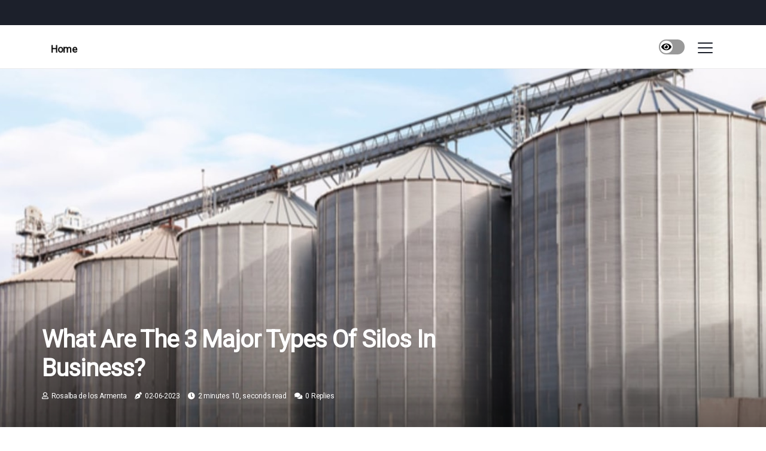

--- FILE ---
content_type: text/html;charset=utf-8
request_url: https://www.joshcagan.net/what-are-the-3-major-types-of-silos-in-business
body_size: 17547
content:
<!DOCTYPE html><html lang="en-MX"><head><meta charset="UTF-8" /><meta http-equiv="X-UA-Compatible" content="IE=edge" /><meta name="viewport" content="width=device-width, initial-scale=1" /><meta name="generator" content="WordPress 5.0.2" /><meta name="robots" content="index,follow,max-snippet:-1, max-image-preview:large, max-video-preview:-1"><title>What are the 3 major types of silos in business?</title><meta name="author" content="Rosalba de los Armenta" /><meta name="description" content="The three types of silos most used today are tower silos, bunker silos and bag silos. A silo mentality is the reluctance to share information with..." /><meta name="keywords" content="business, company, information, silo, term" /><link rel="canonical" href="https://www.joshcagan.net/what-are-the-3-major-types-of-silos-in-business" /><meta property="og:locale" content="en_MX" /><meta property="og:type" content="website" /><meta property="og:title" content="What are the 3 major types of silos in business?" /><meta property="og:description" content="The three types of silos most used today are tower silos, bunker silos and bag silos. A silo mentality is the reluctance to share information with employees in different divisions of the same company." /><meta property="og:url" content="https://www.joshcagan.net/what-are-the-3-major-types-of-silos-in-business" /><meta property="og:site_name" content="joshcagan.net"/><meta property="og:image" content="https://www.joshcagan.net/img/e05963991193f2e0bbd733aae2a6db46.jpg?14"/><meta name="twitter:card" content="summary_large_image" /><meta name="twitter:description" content="The three types of silos most used today are tower silos, bunker silos and bag silos. A silo mentality is the reluctance to share information with employees in different divisions of the same company." /><meta name="twitter:title" content="What are the 3 major types of silos in business?" /><script type='application/ld+json' class='yoast-schema-graph yoast-schema-graph--main'>{"@context": "https://schema.org","@graph": [{"@type": "WebSite","@id": "https://www.joshcagan.net#website","url": "https://www.joshcagan.net","name": "joshcagan.net","inLanguage": "en","description": "The three types of silos most used today are tower silos, bunker silos and bag silos. A silo mentality is the reluctance to share information with employees in different divisions of the same company."},{"@type": "ImageObject","@id": "https://www.joshcagan.net/what-are-the-3-major-types-of-silos-in-business#primaryimage","inLanguage": "en","url": "https://www.joshcagan.net/img/e05963991193f2e0bbd733aae2a6db46.jpg?14","width": 1920,"height": 800,"caption": "What are the 3 major types of silos in business?"},{"@type": "WebPage","@id": "https://www.joshcagan.net/what-are-the-3-major-types-of-silos-in-business#webpage","url": "https://www.joshcagan.net/what-are-the-3-major-types-of-silos-in-business","name": "What are the 3 major types of silos in business?","isPartOf": {"@id": "https://www.joshcagan.net#website"},"inLanguage": "en","primaryImageOfPage": {"@id": "https://www.joshcagan.net/what-are-the-3-major-types-of-silos-in-business#primaryimage"},"datePublished": "2026-01-14T04-18-45.000Z","dateModified": "2026-01-14T04-18-45.000Z","description": "The three types of silos most used today are tower silos, bunker silos and bag silos. A silo mentality is the reluctance to share information with employees in different divisions of the same company.","potentialAction": [{"@type": "ReadAction","target": ["https://www.joshcagan.net/what-are-the-3-major-types-of-silos-in-business"]}]}]}</script><link rel="icon" href="https://www.joshcagan.net/img/favicon.png" type="image/x-icon" /><link rel="apple-touch-icon-precomposed" sizes="57x57" href="https://www.joshcagan.net/img/apple-touch-icon-57x57.png" /><link rel="apple-touch-icon-precomposed" sizes="114x114" href="https://www.joshcagan.net/img/apple-touch-icon-114x114.png" /><link rel="apple-touch-icon-precomposed" sizes="72x72" href="https://www.joshcagan.net/img/apple-touch-icon-72x72.png" /><link rel="apple-touch-icon-precomposed" sizes="144x144" href="https://www.joshcagan.net/img/apple-touch-icon-144x144.png" /><link rel="apple-touch-icon-precomposed" sizes="60x60" href="https://www.joshcagan.net/img/apple-touch-icon-60x60.png" /><link rel="apple-touch-icon-precomposed" sizes="120x120" href="https://www.joshcagan.net/img/apple-touch-icon-120x120.png" /><link rel="apple-touch-icon-precomposed" sizes="76x76" href="https://www.joshcagan.net/img/apple-touch-icon-76x76.png" /><link rel="apple-touch-icon-precomposed" sizes="152x152" href="https://www.joshcagan.net/img/apple-touch-icon-152x152.png" /><link rel="icon" type="image/png" href="https://www.joshcagan.net/img/favicon-196x196.png" sizes="196x196" /><link rel="icon" type="image/png" href="https://www.joshcagan.net/img/favicon-96x96.png" sizes="96x96" /><link rel="icon" type="image/png" href="https://www.joshcagan.net/img/favicon-32x32.png" sizes="32x32" /><link rel="icon" type="image/png" href="https://www.joshcagan.net/img/favicon-16x16.png" sizes="16x16" /><link rel="icon" type="image/png" href="https://www.joshcagan.net/img/favicon-128.png" sizes="128x128" /><meta name="application-name" content="&nbsp;"/><meta name="msapplication-TileColor" content="#FFFFFF" /><meta name="msapplication-TileImage" content="mstile-144x144.png" /><meta name="msapplication-square70x70logo" content="mstile-70x70.png" /><meta name="msapplication-square150x150logo" content="mstile-150x150.png" /><meta name="msapplication-wide310x150logo" content="mstile-310x150.png" /><meta name="msapplication-square310x310logo" content="mstile-310x310.png" /><script> WebFontConfig = { google: { families: ['Roboto', 'Oswald'] } }; (function(d) { var wf = d.createElement('script'), s = d.scripts[0]; wf.src = 'https://ajax.googleapis.com/ajax/libs/webfont/1.6.26/webfont.js'; wf.async = true; s.parentNode.insertBefore(wf, s); })(document);</script><style type="text/css">:root{ --main-color:#0000ee; --font-heading:Roboto; --font-body:Oswald;}.enable_footer_columns_dark { background: #151515; color: #fff; border-top: 1px solid #303030;}</style><link rel="stylesheet" href="https://www.joshcagan.net/css/bootstrap.min.css?ver=3.3.8" type="text/css" media="all" /><link rel="stylesheet" href="https://cdnjs.cloudflare.com/ajax/libs/font-awesome/5.15.4/css/all.min.css" /><link rel="https://api.w.org/" href="https://www.joshcagan.net/wp-json" /><link rel="EditURI" type="application/rsd+xml" title="RSD" href="https://www.joshcagan.net/xmlrpc.php?rsd" /><link rel="wlwmanifest" type="application/wlwmanifest+xml" href="https://www.joshcagan.net/wp-includes/wlwmanifest.xml"/><link rel="shortlink" href="https://www.joshcagan.net"/><style type="text/css">.xpgs_header_magazine_style.two_header_top_style.xpgs_cus_top_share .header_top_bar_wrapper { background: #1C202B;}h4 {margin-top: 34px;}.home_section3 { background-color: #1C202B08;}.enable_footer_columns_dark { background: #1C202B; color: #fff; border-top: 1px solid #1C202B;}.xpgs_radus_e {border-radius: 1px;}.single_post_title_main { text-align: left; max-width: 80%; font-size: 40px;}ul.jl_s_pagination { display: none;}.cc-window { position: fixed; left: 0; right: 0; bottom: 0; width: 100%; background-color: rgba(0,0,0,0.75); z-index: 999; opacity: 1; transition: all 0.3s ease;}.cc-window .box-cookies { padding: 15px; text-align: center; color: #DBE0DF; font-size: 13px; font-weight: 400; line-height: 30px;}.cc-window .box-cookies { padding: 15px; text-align: center; color: #DBE0DF; font-size: 13px; font-weight: 400; line-height: 30px;}.cc-window .cc-close .cc-reject .cc-custom{ display: inline-block; margin-left: 10px; line-height: normal; padding: 10px 20px; background-color: #1C202B; color: #fff; font-weight: bold; border-radius: 24px; cursor: pointer; transition: all 0.3s ease-in-out;}.footer_logo_about{font-weight: bold;font-size: 40px;}.post_content.xpgs_content { text-align: justify;}.jm-post-like{cursor:pointer;}a.jm-post-like.loved { background: red; border-radius: 0px;}.single_post_share_icon_post li a i { display: inline-block; padding: 0; color: #fff; text-align: center; text-transform: capitalize; font-size: 15px; font-weight: 500; height: 40px; line-height: 40px; width: 40px; border-radius: 0px;}.single-post-meta-wrapper.xpgs_sfoot i { float: left; display: inline-block; padding: 0; color: #000; text-align: center; margin-right: 0; text-transform: capitalize; font-size: 15px; font-weight: 500; height: 40px; line-height: 40px; width: 40px; border-radius: 0px; border: 1px solid #ebebeb;}.auth .author-info.xpgs_auth_head { background: transparent; padding: 0px 11%; text-align: center; margin-bottom: 0px;}.main_title_col .auth { margin-top: 0px; margin-bottom: 30px; padding: 0px; border: 0px !important;}.auth .author-info.xpgs_auth_head { background: transparent; padding: 0px 11%; text-align: center; margin-bottom: 0px;}.author-info.xpgs_auth_head .author-avatar { display: block; float: left; margin-left: 50px;}.author-info.xpgs_auth_head .avatar { width: 198px !important; border: 7px solid #fff; border-radius: 50%; overflow: hidden; box-shadow: 0 0 0 4px #1C202B; margin-top: -27px;}.author-info.xpgs_auth_head .author-description { float: right; display: block; margin: 0px; width: 55%;}.auth .author_commentcount, .auth .author_postcount { font-size: 12px; color: #fff; line-height: 1.2; background: #1C202B; margin-right: 5px; padding: 2px 10px; border-radius: 0px;}.grid-sidebar .box { margin-bottom: 0!important; width: 50%; padding: 0; padding-right: 20px; padding-left: 20px; float: left; position: relative;}ol {display: inline-block;list-style-type: none;margin: 0px 0px 20px 80px;padding: 0;overflow: hidden;font-size: 12px;padding-left: 0;border-left: 1px solid #1C202B;}ol li {display: inline;margin-right: 8px;}ol li::before {content: ">";margin-right: 8px;}ol li:first-child::before {content: "";}.jlm_w .jlma { top: 3px;}.jlm_w .jlmb { top: 11px;}.jlm_w .jlmc { top: 19px;}.jlm_w span { display: block; position: absolute; width: 110%; height: 2px; border-radius: 99px; background: #1C202B; left: 10px;}.bottom_footer_menu_text .xpgs_ft_w { border-top: 1px solid #ffff;}.menu-footer { margin-bottom: 0; padding: 0px; float: right; margin: -5px 35px 0px 0px;}.footer-bottom { color: #fff;}#menu-footer-menu li a { text-decoration: none; color: #fff;}.jellywp_about_us_widget_wrapper .footer_logo_about {margin-bottom: 30px;float: none;display: inline-block;width:100%;}.xpgs_cat_img_w:last-child, .footer-columns .xpgs_cat_img_w:nth-last-child(2) {margin-bottom: 8px;}.jli-moon{font-family: Font Awesome 5 Pro!important;}.jli-moon:before { content: "\f06e";}.jli-sun{font-family: Font Awesome 5 Free!important;}.jli-sun:before { content: "\f06e";}.xpgs_day_night .jl-night-toggle-icon { width: 43px; background: rgba(0,0,0,.4); border-radius: 41;}.xpgs__cat_img_w .xpgs__cat_img_c { height: 60px; position: relative; border-radius: 4px; margin-top: :13px;}.footer-columns .xpgs__cat_img_w .xpgs__cat_img_c { border: 0px solid #525252; background: #3a3939;}header.header-wraper.xpgs_header_magazine_style.two_header_top_style.header_layout_style3_custom.xpgs_cus_top_share.border_down { background: #1C202B; height: 122px;}.xpgs__s_pagination { display: none;}.xpgs_cites { margin-top: 40px;}.row { display: -ms-flexbox; display: flex; -ms-flex-wrap: wrap; flex-wrap: wrap; margin-right: -15px; margin-left: -15px; width: 100%;}.xpgs__lead_large { display: block;position: relative;}.xpgs__lead_mobile { display: none;position: relative;}@media only screen and (max-width: 400px) { .author-info.xpgs_auth_head .author-description { float: right; display: block; margin: 0px; width: 100%;}.author-info.xpgs_auth_head .author-avatar { display: block; float: none; margin-left: 0px;}.grid-sidebar .box { margin-bottom: 0!important; width: 100%; padding: 0; padding-right: 20px; padding-left: 20px; float: left; position: relative;}.xpgs__lead_large { display: none;position: relative;}.xpgs__lead_mobile { display: block;position: relative;}}.post_content h2,.post_content h3,.post_content h4,.post_content h5,.post_content h6{margin: 25px 0 14px !important;line-height: 1.25 !important;}.post_content > h2:first-child,.post_content > h3:first-child,.post_content > h4:first-child,.post_content > h5:first-child,.post_content > h6:first-child{margin-top: 0 !important;}.post_content ol,.post_content ul{margin: 18px 0 !important;padding-left: 28px !important;border: 0 !important;background: none !important;font-size: inherit !important;line-height: inherit !important;}.post_content ol li,.post_content ul li{display: list-item !important;margin: 0 0 10px 0 !important;padding: 0 !important;border: 0 !important;background: none !important;font-size: inherit !important;line-height: 1.6 !important;}.post_content ol li::before,.post_content ul li::before,.post_content ol li::after,.post_content ul li::after{content: none !important;display: none !important;}.post_content ol{ list-style: decimal !important; }.post_content ul{ list-style: disc !important; }.post_content li::marker{ font-size: 1em !important; }.post_content li p{margin: 8px 0 0 !important;font-size: inherit !important;line-height: inherit !important;}</style><style></style></head><body class="mobile_nav_class "><div class="options_layout_wrapper xpgs_clear_at xpgs_radius xpgs_none_box_styles xpgs_border_radiuss xpgs_en_day_night"><div class="options_layout_container full_layout_enable_front"><header class="header-wraper xpgs_header_magazine_style two_header_top_style header_layout_style3_custom xpgs_cus_top_share "><div class="header_top_bar_wrapper"><div class="container"><div class="row"><div class="col-md-12"><div class="menu-primary-container navigation_wrapper"><ul id="xpgs_top_menu" class="xpgs_main_menu"></ul></div><div class="xpgs_top_cus_social" style="height: 42px;"></div></div></div></div></div><div class="xpgs_blank_nav"></div><div id="menu_wrapper" class="menu_wrapper xpgs_menu_sticky xpgs_stick"><div class="container"><div class="row"><div class="main_menu col-md-12" style="height: 72px;"><div class="search_header_menu xpgs_nav_mobile"><div class="menu_mobile_icons"><div class="jlm_w"><span class="jlma"></span><span class="jlmb"></span><span class="jlmc"></span></div></div><div class="xpgs_day_night xpgs_day_en"> <span class="jl-night-toggle-icon"><span class="xpgs_moon"><i class="jli-moon fas fa-eye"></i></span><span class="xpgs_sun"><i class="jli-sun far fa-eye"></i></span></span></div></div><div class="menu-primary-container navigation_wrapper xpgs_cus_share_mnu"><ul id="mainmenu" class="xpgs_main_menu"><li class="menu-item current-menu-item current_page_item"> <a href="https://www.joshcagan.net">Home<span class="border-menu"></span></a></li></ul></div></div></div></div></div></div></header><div class="mobile_menu_overlay"></div><div class="xpgs_single_style4"><div class="single_content_header single_captions_overlay_bottom_image_full_width"><div class="image-post-thumb" style="background-image: url('https://www.joshcagan.net/img/e05963991193f2e0bbd733aae2a6db46.jpg?14')"></div><div class="single_full_breadcrumbs_top"><div class="container"><div class="row"><div class="col-md-12"></div></div></div></div><div class="single_post_entry_content_wrapper"><div class="container"><div class="row"><div class="col-md-12"><div class="single_post_entry_content"><h1 class="single_post_title_main">What are the 3 major types of silos in business?</h1><span class="xpgs_post_meta"><span class="xpgs_author_img_w"><i class="far fa-user"></i><a href="https://www.joshcagan.net/rosalba-de-los-armenta" title="Posts by Rosalba de los Armenta" rel="author">Rosalba de los Armenta</a></span><span class="post-date"><i class="fas fa-pen-nib"></i>02-06-2023</span><span class="post-read-time"><i class="fa fa-clock"></i>2 minutes 10, seconds read</span><span class="meta-comment"><i class="fa fa-comments"></i><a href="#">0 Replies</a></span></span></div></div></div></div></div></div></div><section id="content_main" class="clearfix xpgs_spost"><div class="container"><div class="row main_content"><div class="col-md-12 loop-large-post" id="content"><div class="widget_container content_page"><div class="post type-post status-publish format-gallery has-post-thumbnail hentry category-business tag-inspiration tag-morning tag-tip tag-tutorial post_format-post-format-gallery"><div class="single_section_content box blog_large_post_style"><div class="post_content_w"><div class="post_sw"><div class="post_s"><div class="xpgs_single_share_wrapper xpgs_clear_at"><ul class="single_post_share_icon_post"><li class="single_post_share_facebook"><a rel="nofollow noopener" href="https://www.facebook.com/sharer.php?u=https://www.joshcagan.net/what-are-the-3-major-types-of-silos-in-business" target="_blank"><i class="jli-facebook"></i></a></li><li class="single_post_share_twitter"><a rel="nofollow noopener" href="https://twitter.com/share?url=https://www.joshcagan.net/what-are-the-3-major-types-of-silos-in-business&amp;text=https://www.joshcagan.net/post&amp;hashtags=joshcagan.net" target="_blank"><i class="jli-twitter"></i></a></li><li class="single_post_share_linkedin"><a rel="nofollow noopener" href="http://www.linkedin.com/shareArticle?mini=true&amp;url=https://www.joshcagan.net/what-are-the-3-major-types-of-silos-in-business" target="_blank"><i class="jli-linkedin"></i></a></li></ul></div><span class="single-post-meta-wrapper xpgs_sfoot"><a class="jm-post-like" data-post_id="what-are-the-3-major-types-of-silos-in-business" title="Like"><i class="jli-love"></i><span id="love">1</span></a><span class="view_options"><i class="jli-view-o"></i><span>2.1k</span></span></span></div></div><div class="post_content xpgs_content"><p>The three types of silos most used today are tower silos, bunker silos and bag silos. A silo mentality is the reluctance to share information with employees in different divisions of the same company. This attitude is considered to reduce the efficiency of the organization and, in the worst case scenario, contributes to a damaged corporate culture. Business silos are separations in the company's <a href="https://livingthesweetlifedenver.com/what-are-the-best-bakeries-in-denver-colorado">human resources</a>. The three types of silos most used today are tower silos, bunker silos and bag silos. A silo mentality is the reluctance to share information with employees in different divisions of the same company. This attitude is considered to reduce the efficiency of the organization and, in the worst case scenario, contributes to a damaged corporate culture. Business silos are separations in the company's human resources. </p><p>In silos, certain employees, leaders, or entire departments don't share resources such as information, funds, or talent with other departments or employees. Silos in companies can slow down production and hinder growth by creating a more competitive environment. Silo is a business term that has been spread and discussed at many meeting tables over the past 30 years. Unlike many other modern management terms, this is a topic that hasn't disappeared over the years. </p><p>Departmental silos are seen as a growing problem for most organizations of all sizes. Executive leaders and management have a duty to prepare and equip their teams with the right mindset to break down this destructive organizational barrier. Like any established objective, it is important that once this objective is defined, it is also measured precisely. The leadership team must establish a time frame to complete the common goal, the benchmarks for success, and delegate specific tasks and objectives to other members of the management team. </p><p>Regularly scheduled meetings should be held with the intention of holding each employee accountable for the task assigned to them. It's not uncommon for a great deal of inertia to be needed to maintain momentum. Let's not forget that teams thrive thanks to routine and constant reinforcement. Teamwork and constant cooperation must be present for the above 3 steps to work properly. </p><p>This is equivalent to the development of silos, but there are many ways in which a company can go down the wrong path and contribute to the silo effect. However, by breaking down the barriers created by the silo mindset, silos can be beneficial to your company. In smaller start-ups, organizational silos can be fatal to the company, as internal struggles over resources consume energy that is better spent on succeeding, and silos can even destroy the company if left unchecked. </p></div></div><div class="clearfix"></div><div class="single_tag_share"><div class="tag-cat"><ul class="single_post_tag_layout"></ul></div></div><div class="postnav_w"><div class="postnav_left"><div class="single_post_arrow_content"><a href="https://www.joshcagan.net/-website-silo-architecture" id="prepost"> <span class="xpgs_cpost_nav"> <span class="xpgs_post_nav_link"><i class="jli-left-arrow"></i>Previous post</span><span class="xpgs_cpost_title">Reasons Why Your Business Needs An SEO Agency In Utah With Website Silo Architecture</span></span></a></div></div></div><div class="related-posts"><h4>More Articles</h4><div class="single_related_post" id="relatedposts"><div class="xpgs_m_right xpgs_m_list xpgs_m_img"><div class="xpgs_m_right_w"><div class="xpgs_m_right_img xpgs_radus_e"><a href="https://www.joshcagan.net/building-success-how-london-magento-developer"><img width="500" height="350" src="https://www.joshcagan.net/img/tea7b9e4250e2ec76285c11c8df6b2e8a.jpg?14" class="attachment-sprasa_slider_grid_small size-sprasa_slider_grid_small wp-post-image" alt="Building Success: How London Magento Developers Are Mastering Website Silo Architecture" loading="lazy" onerror="imgError(this)"></a></div><div class="xpgs_m_right_content"><h2 class="entry-title"> <a href="https://www.joshcagan.net/building-success-how-london-magento-developer" tabindex="-1">Building Success: How London Magento Developers Are Mastering Website Silo Architecture</a></h2><span class="xpgs_post_meta"><span class="xpgs_author_img_w"><i class="far fa-user"></i><a href="https://www.joshcagan.net/rosalba-de-los-armenta" title="Posts by Rosalba de los Armenta" rel="author">Rosalba de los Armenta</a></span><span class="post-read-time"><i class="fa fa-clock"></i>6 minutes 33, seconds read</span></span><p>In the competitive landscape of eCommerce, the strategic implementation of website silo architecture has emerged as a pivotal factor for success, particularly among London Magento developers. By effectively categorising content, these professionals enhance user experience and optimise for search engines, addressing the complexities of extensive product catalogues.</p></div></div></div><div class="xpgs_m_right xpgs_m_list xpgs_m_img"><div class="xpgs_m_right_w"><div class="xpgs_m_right_img xpgs_radus_e"><a href="https://www.joshcagan.net/what-does-silo-mean-in-seo"><img width="500" height="350" src="https://www.joshcagan.net/img/t48bd9dd52c520dd2c158554b8bb8ba38.jpg?14" class="attachment-sprasa_slider_grid_small size-sprasa_slider_grid_small wp-post-image" alt="What does silo mean in seo?" loading="lazy" onerror="imgError(this)"></a></div><div class="xpgs_m_right_content"><h2 class="entry-title"> <a href="https://www.joshcagan.net/what-does-silo-mean-in-seo" tabindex="-1">What does silo mean in seo?</a></h2><span class="xpgs_post_meta"><span class="xpgs_author_img_w"><i class="far fa-user"></i><a href="https://www.joshcagan.net/rosalba-de-los-armenta" title="Posts by Rosalba de los Armenta" rel="author">Rosalba de los Armenta</a></span><span class="post-read-time"><i class="fa fa-clock"></i>4 minutes 12, seconds read</span></span><p>In the world of search engine optimization (SEO), the term "silo" refers to a structured approach to organizing website content to improve both user experience and search engine rankings. The silo method involves grouping related content into distinct categories or sections, ensuring that each topic remains organized and interconnected.</p></div></div></div><div class="xpgs_m_right xpgs_m_list xpgs_m_img"><div class="xpgs_m_right_w"><div class="xpgs_m_right_img xpgs_radus_e"><a href="https://www.joshcagan.net/how-do-i-create-a-silo-structure-in-wordpress"><img width="500" height="350" src="https://www.joshcagan.net/img/t07c216297c50cee5faded73065df7329.jpg?14" class="attachment-sprasa_slider_grid_small size-sprasa_slider_grid_small wp-post-image" alt="How do i create a silo structure in wordpress?" loading="lazy" onerror="imgError(this)"></a></div><div class="xpgs_m_right_content"><h2 class="entry-title"> <a href="https://www.joshcagan.net/how-do-i-create-a-silo-structure-in-wordpress" tabindex="-1">How do i create a silo structure in wordpress?</a></h2><span class="xpgs_post_meta"><span class="xpgs_author_img_w"><i class="far fa-user"></i><a href="https://www.joshcagan.net/rosalba-de-los-armenta" title="Posts by Rosalba de los Armenta" rel="author">Rosalba de los Armenta</a></span><span class="post-read-time"><i class="fa fa-clock"></i>1 minute 27, seconds read</span></span><p>Create isolated content (in-depth content) on a WordPress page. You should target a specific keyword (it may be highly competitive).</p></div></div></div><div class="xpgs_m_right xpgs_m_list xpgs_m_img"><div class="xpgs_m_right_w"><div class="xpgs_m_right_img xpgs_radus_e"><a href="https://www.joshcagan.net/smarter-rankings-ai-search-optimization-in-florida-enhanced-by-website-silo"><img width="500" height="350" src="https://www.joshcagan.net/img/t53af4ac92785b71a77c636afcdb6bee4.jpg?14" class="attachment-sprasa_slider_grid_small size-sprasa_slider_grid_small wp-post-image" alt="Smarter Rankings: AI Search Optimization In Florida Enhanced By Website Silo Architecture" loading="lazy" onerror="imgError(this)"></a></div><div class="xpgs_m_right_content"><h2 class="entry-title"> <a href="https://www.joshcagan.net/smarter-rankings-ai-search-optimization-in-florida-enhanced-by-website-silo" tabindex="-1">Smarter Rankings: AI Search Optimization In Florida Enhanced By Website Silo Architecture</a></h2><span class="xpgs_post_meta"><span class="xpgs_author_img_w"><i class="far fa-user"></i><a href="https://www.joshcagan.net/rosalba-de-los-armenta" title="Posts by Rosalba de los Armenta" rel="author">Rosalba de los Armenta</a></span><span class="post-read-time"><i class="fa fa-clock"></i>6 minutes 21, seconds read</span></span><p>In today’s competitive digital landscape, Florida businesses are discovering that success in search rankings requires more than traditional SEO techniques. Smarter rankings now come from the integration of AI-powered search optimization and the strategic use of website silo architecture.</p></div></div></div></div></div><div id="comments" class="comments-area"><div id="respond" class="comment-respond"><h3 id="reply-title" class="comment-reply-title">Leave a Comment</h3><form method="post" id="commentform" class="comment-form"><p class="comment-notes"><span id="email-notes">Your email address will not be published.</span> Required fields are marked <span class="required">*</span></p><p class="comment-form-comment"><textarea class="u-full-width" id="comment" name="comment" cols="45" rows="8" aria-required="true" placeholder="Comment"></textarea></p><div class="form-fields row"><span class="comment-form-author col-md-4"><input id="author" name="author" type="text" value="" size="30" placeholder="Your Name"></span><span class="comment-form-email col-md-4"><input id="email" name="email" type="text" value="" size="30" placeholder="Email"></span><span class="comment-form-url col-md-4"><input id="url" name="url" type="text" value="" size="30" placeholder="Web URL"></span></div><p class="comment-form-cookies-consent"><input id="wp-comment-cookies-consent" name="wp-comment-cookies-consent" type="checkbox" value="yes"><label for="wp-comment-cookies-consent">I agree that spam comments wont´t be published</label></p><p class="form-submit"><input name="submit" type="submit" id="submit" class="submit" value="Post a Reply"><input type="hidden" name="comment_post_ID" id="comment_post_ID"></p></form></div></div></div></div><div class="brack_space"></div></div></div></div></div></section><div id="content_nav" class="xpgs_mobile_nav_wrapper"><div id="nav" class="xpgs_mobile_nav_inner"><div class="menu_mobile_icons mobile_close_icons closed_menu"> <span class="xpgs_close_wapper"><span class="xpgs_close_1"></span><span class="xpgs_close_2"></span></span></div><ul id="mobile_menu_slide" class="menu_moble_slide"><li class="menu-item current-menu-item current_page_item"> <a href="https://www.joshcagan.net">Home<span class="border-menu"></span></a></li><li class="menu-item menu-item-has-children"> <a href="#">Newest Articles<span class="border-menu"></span><span class="arrow_down"><i class="jli-down-chevron" aria-hidden="true"></i></span></a><ul class="sub-menu"><li class="menu-item current-menu-item current_page_item"> <a class="bd_left" href="https://www.joshcagan.net/local-business-growth-in-east-tennessee">Local Business Growth In East Tennessee With Website Silo Architecture And Google Maps SEO<span class="border-menu"></span></a></li><li class="menu-item current-menu-item current_page_item"> <a class="bd_left" href="https://www.joshcagan.net/what-is-a-silo-post">What is a silo post?<span class="border-menu"></span></a></li><li class="menu-item current-menu-item current_page_item"> <a class="bd_left" href="https://www.joshcagan.net/the-effects-of-website-silo-architecture-on-your-business">The Effects Of Website Silo Architecture On Your Business<span class="border-menu"></span></a></li><li class="menu-item current-menu-item current_page_item"> <a class="bd_left" href="https://www.joshcagan.net/the-power-website-silo">The Power Of Website Silo Architecture: Boosting Business Growth And Increasing Revenue<span class="border-menu"></span></a></li><li class="menu-item current-menu-item current_page_item"> <a class="bd_left" href="https://www.joshcagan.net/how-do-you-build-silo-seo">How do you build silo seo?<span class="border-menu"></span></a></li><li class="menu-item current-menu-item current_page_item"> <a class="bd_left" href="https://www.joshcagan.net/boosting-seo-unveiling-secrets">Boosting SEO: Unveiling The Secrets Of IT Support And IT Services In Raleigh, NC With Website Silo Architecture<span class="border-menu"></span></a></li><li class="menu-item current-menu-item current_page_item"> <a class="bd_left" href="https://www.joshcagan.net/strengthen-your-digital-presence-with-silo-architecture">Strengthen Your Digital Presence with Silo Architecture<span class="border-menu"></span></a></li><li class="menu-item current-menu-item current_page_item"> <a class="bd_left" href="https://www.joshcagan.net/smarter-rankings-ai-search-optimization-in-florida-enhanced-by-website-silo">Smarter Rankings: AI Search Optimization In Florida Enhanced By Website Silo Architecture<span class="border-menu"></span></a></li><li class="menu-item current-menu-item current_page_item"> <a class="bd_left" href="https://www.joshcagan.net/what-is-a-silo-blog">What is a silo blog?<span class="border-menu"></span></a></li><li class="menu-item current-menu-item current_page_item"> <a class="bd_left" href="https://www.joshcagan.net/what-is-a-site-architect">What is a site architect?<span class="border-menu"></span></a></li><li class="menu-item current-menu-item current_page_item"> <a class="bd_left" href="https://www.joshcagan.net/boost-your-business-with-local-seo-services">Boost Your Business With Local SEO Services In Toronto: How Website Silo Architecture Can Help<span class="border-menu"></span></a></li><li class="menu-item current-menu-item current_page_item"> <a class="bd_left" href="https://www.joshcagan.net/what-is-a-silo-in-marketing">What is a silo in marketing?<span class="border-menu"></span></a></li><li class="menu-item current-menu-item current_page_item"> <a class="bd_left" href="https://www.joshcagan.net/what-is-the-silo-problem">What is the silo problem?<span class="border-menu"></span></a></li><li class="menu-item current-menu-item current_page_item"> <a class="bd_left" href="https://www.joshcagan.net/boosting-website-silo-seo-strategy">Boosting Website Silo Architecture: How IT Support & IT Services Can Elevate Your Seo Strategy<span class="border-menu"></span></a></li><li class="menu-item current-menu-item current_page_item"> <a class="bd_left" href="https://www.joshcagan.net/boosting-business-security-denver">Boosting Business Security: Why Denver Companies Should Implement Website Silo Architecture<span class="border-menu"></span></a></li><li class="menu-item current-menu-item current_page_item"> <a class="bd_left" href="https://www.joshcagan.net/how-to-choose-a-site-architecture">How to choose a site architecture?<span class="border-menu"></span></a></li><li class="menu-item current-menu-item current_page_item"> <a class="bd_left" href="https://www.joshcagan.net/is-squarespace-killing-web-design">Is squarespace killing web design?<span class="border-menu"></span></a></li><li class="menu-item current-menu-item current_page_item"> <a class="bd_left" href="https://www.joshcagan.net/what-websites-do-architects-use">What websites do architects use?<span class="border-menu"></span></a></li><li class="menu-item current-menu-item current_page_item"> <a class="bd_left" href="https://www.joshcagan.net/how-to-create-a-website-architecture">How to create a website architecture?<span class="border-menu"></span></a></li><li class="menu-item current-menu-item current_page_item"> <a class="bd_left" href="https://www.joshcagan.net/the-digital-blueprint-leveraging-website-silo-architecture">The Digital Blueprint: Leveraging Website Silo Architecture With Managed IT Services In New Jersey<span class="border-menu"></span></a></li><li class="menu-item current-menu-item current_page_item"> <a class="bd_left" href="https://www.joshcagan.net/how-long-does-it-take-to-build-a-website-on-squarespace">How long does it take to build a website on squarespace?<span class="border-menu"></span></a></li><li class="menu-item current-menu-item current_page_item"> <a class="bd_left" href="https://www.joshcagan.net/why-was-the-silo-invented">Why was the silo invented?<span class="border-menu"></span></a></li><li class="menu-item current-menu-item current_page_item"> <a class="bd_left" href="https://www.joshcagan.net/how-website-silo-architecture-supports-smarter-growth-with-a-review-generation-software-tool">How Website Silo Architecture Supports Smarter Growth with a Review Generation Software Tool<span class="border-menu"></span></a></li><li class="menu-item current-menu-item current_page_item"> <a class="bd_left" href="https://www.joshcagan.net/what-are-the-3-major-types-of-silos-in-business">What are the 3 major types of silos in business?<span class="border-menu"></span></a></li><li class="menu-item current-menu-item current_page_item"> <a class="bd_left" href="https://www.joshcagan.net/how-a-marketing-agency-can-optimize-webpage">How A Marketing Agency Can Optimize Webpage Builders For Effective Website Silo Architecture In Massachusetts<span class="border-menu"></span></a></li><li class="menu-item current-menu-item current_page_item"> <a class="bd_left" href="https://www.joshcagan.net/are-silos-good-or-bad-for-business">Are silos good or bad for business?<span class="border-menu"></span></a></li><li class="menu-item current-menu-item current_page_item"> <a class="bd_left" href="https://www.joshcagan.net/how-do-i-create-a-silo-structure-in-wordpress">How do i create a silo structure in wordpress?<span class="border-menu"></span></a></li><li class="menu-item current-menu-item current_page_item"> <a class="bd_left" href="https://www.joshcagan.net/the-importance-of-website-silo-architecture-to-businesses">The Importance Of Website Silo Architecture To Businesses In Orange County<span class="border-menu"></span></a></li><li class="menu-item current-menu-item current_page_item"> <a class="bd_left" href="https://www.joshcagan.net/what-are-silos-in-websites">What are silos in websites?<span class="border-menu"></span></a></li><li class="menu-item current-menu-item current_page_item"> <a class="bd_left" href="https://www.joshcagan.net/what-is-a-silo-wordpress">What is a silo wordpress?<span class="border-menu"></span></a></li><li class="menu-item current-menu-item current_page_item"> <a class="bd_left" href="https://www.joshcagan.net/how-do-i-create-a-silo-structure-in-blogger">How do i create a silo structure in blogger?<span class="border-menu"></span></a></li><li class="menu-item current-menu-item current_page_item"> <a class="bd_left" href="https://www.joshcagan.net/what-does-silo-mean-in-seo">What does silo mean in seo?<span class="border-menu"></span></a></li><li class="menu-item current-menu-item current_page_item"> <a class="bd_left" href="https://www.joshcagan.net/what-is-website-silo-architecture">What is website silo architecture?<span class="border-menu"></span></a></li><li class="menu-item current-menu-item current_page_item"> <a class="bd_left" href="https://www.joshcagan.net/unlock-online-success-with-website-silo-architecture">Unlock Online Success with Website Silo Architecture<span class="border-menu"></span></a></li><li class="menu-item current-menu-item current_page_item"> <a class="bd_left" href="https://www.joshcagan.net/website-silo-architecture">Boosting Your Business With Website Silo Architecture And Professional IT Services In Austin<span class="border-menu"></span></a></li><li class="menu-item current-menu-item current_page_item"> <a class="bd_left" href="https://www.joshcagan.net/what-are-silos-seo">What are silos seo?<span class="border-menu"></span></a></li><li class="menu-item current-menu-item current_page_item"> <a class="bd_left" href="https://www.joshcagan.net/maximizing-visibility-and-ranking-how-seo-services-in-pleasanton-ca-leverage-website-silo-architecture">Maximizing Visibility And Ranking: How SEO Services In Pleasanton, CA Leverage Website Silo Architecture<span class="border-menu"></span></a></li><li class="menu-item current-menu-item current_page_item"> <a class="bd_left" href="https://www.joshcagan.net/what-is-the-silo-metaphor">What is the silo metaphor?<span class="border-menu"></span></a></li><li class="menu-item current-menu-item current_page_item"> <a class="bd_left" href="https://www.joshcagan.net/building-success-how-london-magento-developer">Building Success: How London Magento Developers Are Mastering Website Silo Architecture<span class="border-menu"></span></a></li><li class="menu-item current-menu-item current_page_item"> <a class="bd_left" href="https://www.joshcagan.net/optimizing-your-dental-website-with-silo-architecture">Optimizing Your Dental Website With Silo Architecture: Strategies For Success In Australia's Competitive Market<span class="border-menu"></span></a></li><li class="menu-item current-menu-item current_page_item"> <a class="bd_left" href="https://www.joshcagan.net/from-concept-to-clicks-how-hawaii-s-advertising-agencies">From Concept To Clicks: How Hawaii's Advertising Agencies Implement Silo Architecture For Client Success<span class="border-menu"></span></a></li><li class="menu-item current-menu-item current_page_item"> <a class="bd_left" href="https://www.joshcagan.net/the-benefits-of-website-silo-architecture">The Benefits Of Website Silo Architecture For Contractors: Converting Traffic Into Sales<span class="border-menu"></span></a></li><li class="menu-item current-menu-item current_page_item"> <a class="bd_left" href="https://www.joshcagan.net/how-security-scoring-and-crowd-sourced-vendor-management-by-a-cybersecurity-company">How Security Scoring And Crowd-Sourced Vendor Management By A Cybersecurity Company Strengthen Website Silo Architecture For MSPs In Valley Village, CA?<span class="border-menu"></span></a></li><li class="menu-item current-menu-item current_page_item"> <a class="bd_left" href="https://www.joshcagan.net/how-do-you-make-a-silo-website">How do you make a silo website?<span class="border-menu"></span></a></li><li class="menu-item current-menu-item current_page_item"> <a class="bd_left" href="https://www.joshcagan.net/what-is-site-architecture">What is site architecture?<span class="border-menu"></span></a></li><li class="menu-item current-menu-item current_page_item"> <a class="bd_left" href="https://www.joshcagan.net/what-do-silos-mean-in-business-culture">What do silos mean in business culture?<span class="border-menu"></span></a></li><li class="menu-item current-menu-item current_page_item"> <a class="bd_left" href="https://www.joshcagan.net/the-link-to-revenue-how-a-digital-marketing-company-makes-your-website-silo-architecture-a-profit-center">The Link To Revenue: How A Digital Marketing Company Makes Your Website Silo Architecture A Profit Center In St. Petersburg<span class="border-menu"></span></a></li><li class="menu-item current-menu-item current_page_item"> <a class="bd_left" href="https://www.joshcagan.net/what-is-a-silo-picture">What is a silo picture?<span class="border-menu"></span></a></li><li class="menu-item current-menu-item current_page_item"> <a class="bd_left" href="https://www.joshcagan.net/how-do-i-choose-an-architectural-design">How do i choose an architectural design?<span class="border-menu"></span></a></li><li class="menu-item current-menu-item current_page_item"> <a class="bd_left" href="https://www.joshcagan.net/boost-your-site-s-performance-with-silo-architecture">Boost Your Site's Performance with Silo Architecture<span class="border-menu"></span></a></li><li class="menu-item current-menu-item current_page_item"> <a class="bd_left" href="https://www.joshcagan.net/what-is-silo-in-content-writing">What is silo in content writing?<span class="border-menu"></span></a></li><li class="menu-item current-menu-item current_page_item"> <a class="bd_left" href="https://www.joshcagan.net/what-is-website-silo-architecture-and-why-is-it-important-for-businesses">What Is Website Silo Architecture And Why Is It Important For Santa Rosa Businesses?<span class="border-menu"></span></a></li><li class="menu-item current-menu-item current_page_item"> <a class="bd_left" href="https://www.joshcagan.net/how-do-you-silo-content">How do you silo content?<span class="border-menu"></span></a></li><li class="menu-item current-menu-item current_page_item"> <a class="bd_left" href="https://www.joshcagan.net/what-is-a-silo-website">What is a silo website?<span class="border-menu"></span></a></li><li class="menu-item current-menu-item current_page_item"> <a class="bd_left" href="https://www.joshcagan.net/what-is-seo-website-silo-architecture">What is seo website silo architecture?<span class="border-menu"></span></a></li><li class="menu-item current-menu-item current_page_item"> <a class="bd_left" href="https://www.joshcagan.net/securing-the-base">Securing The Base: How Data Protection Solutions For MSPs Mirror Website Silo Architecture<span class="border-menu"></span></a></li><li class="menu-item current-menu-item current_page_item"> <a class="bd_left" href="https://www.joshcagan.net/-website-silo-architecture">Reasons Why Your Business Needs An SEO Agency In Utah With Website Silo Architecture<span class="border-menu"></span></a></li><li class="menu-item current-menu-item current_page_item"> <a class="bd_left" href="https://www.joshcagan.net/what-are-the-3-major-types-of-silos-in-business">What are the 3 major types of silos in business?<span class="border-menu"></span></a></li></ul></li></ul><div id="sprasa_recent_post_text_widget-11" class="widget post_list_widget"><div class="widget_xpgs_wrapper"><div class="ettitle"><div class="widget-title"><h2 class="xpgs_title_c">Recent Posts</h2></div></div><div class="bt_post_widget"><div class="xpgs_m_right xpgs_sm_list xpgs_ml xpgs_clear_at"><div class="xpgs_m_right_w"><div class="xpgs_m_right_img xpgs_radus_e"><a href="https://www.joshcagan.net/securing-the-base"><img width="120" height="120" src="https://www.joshcagan.net/img/m5d71fcf9bc99aa8a1cc3cfb76f4f678b.jpg?14" class="attachment-sprasa_small_feature size-sprasa_small_feature wp-post-image" alt="Securing The Base: How Data Protection Solutions For MSPs Mirror Website Silo Architecture" loading="lazy" onerror="imgError(this)"></a></div><div class="xpgs_m_right_content"><h2 class="entry-title"><a href="https://www.joshcagan.net/securing-the-base" tabindex="-1">Securing The Base: How Data Protection Solutions For MSPs Mirror Website Silo Architecture</a></h2><span class="xpgs_post_meta"> <span class="post-date"><i class="fas fa-pen-nib"></i>17-11-2025</span></span></div></div></div><div class="xpgs_m_right xpgs_sm_list xpgs_ml xpgs_clear_at"><div class="xpgs_m_right_w"><div class="xpgs_m_right_img xpgs_radus_e"><a href="https://www.joshcagan.net/how-do-i-choose-an-architectural-design"><img width="120" height="120" src="https://www.joshcagan.net/img/maa3ede960ac9acd970c6ee7abd0779b9.jpg?14" class="attachment-sprasa_small_feature size-sprasa_small_feature wp-post-image" alt="How do i choose an architectural design?" loading="lazy" onerror="imgError(this)"></a></div><div class="xpgs_m_right_content"><h2 class="entry-title"><a href="https://www.joshcagan.net/how-do-i-choose-an-architectural-design" tabindex="-1">How do i choose an architectural design?</a></h2><span class="xpgs_post_meta"> <span class="post-date"><i class="fas fa-pen-nib"></i>17-11-2025</span></span></div></div></div><div class="xpgs_m_right xpgs_sm_list xpgs_ml xpgs_clear_at"><div class="xpgs_m_right_w"><div class="xpgs_m_right_img xpgs_radus_e"><a href="https://www.joshcagan.net/what-is-a-silo-picture"><img width="120" height="120" src="https://www.joshcagan.net/img/m49e5f604adcb5e8aa5923c42ec511a36.jpg?14" class="attachment-sprasa_small_feature size-sprasa_small_feature wp-post-image" alt="What is a silo picture?" loading="lazy" onerror="imgError(this)"></a></div><div class="xpgs_m_right_content"><h2 class="entry-title"><a href="https://www.joshcagan.net/what-is-a-silo-picture" tabindex="-1">What is a silo picture?</a></h2><span class="xpgs_post_meta"> <span class="post-date"><i class="fas fa-pen-nib"></i>17-11-2025</span></span></div></div></div></div></div></div><div id="sprasa_about_us_widget-3" class="widget jellywp_about_us_widget"><div class="widget_xpgs_wrapper about_widget_content"><div class="jellywp_about_us_widget_wrapper"><div class="social_icons_widget"><ul class="social-icons-list-widget icons_about_widget_display"><li> <a class="facebook" rel="nofollow noopener" href="https://www.facebook.com/sharer.php?u=https://www.joshcagan.net/post" target="_blank"><i class="jli-facebook"></i></a></li><li> <a class="twitter" rel="nofollow noopener" href="https://twitter.com/share?url=https://www.joshcagan.net/post&amp;text=https://www.joshcagan.net/post&amp;hashtags=joshcagan.net" target="_blank"><i class="jli-twitter"></i></a></li><li> <a class="linkedin" rel="nofollow noopener" href="http://www.linkedin.com/shareArticle?mini=true&amp;url=https://www.joshcagan.net/post" target="_blank"><i class="jli-linkedin"></i></a></li></ul></div></div></div></div></div></div><footer id="footer-container" class="xpgs_footer_act enable_footer_columns_dark"><div class="footer-columns"><div class="container"><div class="row"><div class="col-md-4 foterwidget"><div id="sprasa_recent_post_text_widget-8" class="widget post_list_widget"><div class="widget_xpgs_wrapper"><div class="ettitle"><div class="widget-title"><h2 class="xpgs_title_c">More articles</h2></div></div><div class="bt_post_widget"><div class="xpgs_m_right xpgs_sm_list xpgs_ml xpgs_clear_at"><div class="xpgs_m_right_w"><div class="xpgs_m_right_img xpgs_radus_e"><a href="https://www.joshcagan.net/-website-silo-architecture"><img width="120" height="120" src="https://www.joshcagan.net/img/m9ae32c63035ccc22f266a7dbd8e44bc7.jpg?14" class="attachment-sprasa_small_feature size-sprasa_small_feature wp-post-image" alt="Reasons Why Your Business Needs An SEO Agency In Utah With Website Silo Architecture" loading="lazy" onerror="imgError(this)" /></a></div><div class="xpgs_m_right_content"><h2 class="entry-title"><a href="https://www.joshcagan.net/-website-silo-architecture" tabindex="-1">Reasons Why Your Business Needs An SEO Agency In Utah With Website Silo Architecture</a></h2><span class="xpgs_post_meta"> <span class="post-read-time"><i class="fa fa-clock"></i>7 minutes 24, seconds read</span></span></div></div></div><div class="xpgs_m_right xpgs_sm_list xpgs_ml xpgs_clear_at"><div class="xpgs_m_right_w"><div class="xpgs_m_right_img xpgs_radus_e"><a href="https://www.joshcagan.net/how-do-i-create-a-silo-structure-in-blogger"><img width="120" height="120" src="https://www.joshcagan.net/img/ma70e8c2b94e0c291d99550758d3129ac.jpg?14" class="attachment-sprasa_small_feature size-sprasa_small_feature wp-post-image" alt="How do i create a silo structure in blogger?" loading="lazy" onerror="imgError(this)" /></a></div><div class="xpgs_m_right_content"><h2 class="entry-title"><a href="https://www.joshcagan.net/how-do-i-create-a-silo-structure-in-blogger" tabindex="-1">How do i create a silo structure in blogger?</a></h2><span class="xpgs_post_meta"> <span class="post-read-time"><i class="fa fa-clock"></i>1 minute 59, seconds read</span></span></div></div></div></div></div></div></div><div class="col-md-4"><div id="sprasa_about_us_widget-2" class="widget jellywp_about_us_widget"><div class="widget_xpgs_wrapper about_widget_content"><div class="jellywp_about_us_widget_wrapper"><div class="footer_logo_about" style="">JOSH CAGAN</div><div></div><div class="social_icons_widget"><ul class="social-icons-list-widget icons_about_widget_display"></ul></div></div></div></div><div id="sprasa_about_us_widget-4" class="widget jellywp_about_us_widget"><div class="widget_xpgs_wrapper about_widget_content"><div class="jellywp_about_us_widget_wrapper"><div class="social_icons_widget"><ul class="social-icons-list-widget icons_about_widget_display"></ul></div></div></div></div></div></div></div></div><div class="footer-bottom enable_footer_copyright_dark"><div class="container"><div class="row bottom_footer_menu_text"><div class="col-md-12"><div class="xpgs_ft_w">© Copyright <span id="year"></span> joshcagan.net. All rights reserved.<ul id="menu-footer-menu" class="menu-footer"><li class="menu-item menu-item-6"> <a rel="nofollow" href="https://www.joshcagan.net/rosalba-de-los-armenta">About us JOSH CAGAN</a></li><li class="menu-item menu-item-7"> <a rel="nofollow" href="https://www.joshcagan.net/privacy">Privacy policy</a></li></li></ul></div></div></div></div></div></footer></div></div><div id="ccokies" role="dialog" aria-live="polite" aria-label="cookieconsent" aria-describedby="cookieconsent:desc" class="cc-window cc-banner cc-type-info cc-theme-block cc-bottom " style="display:none;"><div class="box-cookies"><span aria-label="dismiss cookie message" role="button" tabindex="0" class="cc-open fa fa-cookie" style="display:none;"></span><span class="cc-message innercookie">This website uses cookies.<a style="color: white;text-decoration: underline!important;" rel="nofollow" href="https://www.joshcagan.net/privacy"> Cookies Policy</a>.</span><span aria-label="dismiss cookie message" role="button" tabindex="0" class="cc-close innercookie"> OK !</span><span aria-label="dismiss cookie message" role="button" tabindex="0" class="cc-custom innercookie"> Custom Permisions</span><span aria-label="dismiss cookie message" role="button" tabindex="0" class="cc-reject innercookie"> Reject All</span></div></div><script src="https://www.joshcagan.net/wp-includes/js/jquery/jquery.min.js?ver=1.5.1-wp"></script><style> *, :before, :after { --tw-border-spacing-x: 0; --tw-border-spacing-y: 0; --tw-translate-x: 0; --tw-translate-y: 0; --tw-rotate: 0; --tw-skew-x: 0; --tw-skew-y: 0; --tw-scale-x: 1; --tw-scale-y: 1; --tw-pan-x: ; --tw-pan-y: ; --tw-pinch-zoom: ; --tw-scroll-snap-strictness: proximity; --tw-ordinal: ; --tw-slashed-zero: ; --tw-numeric-figure: ; --tw-numeric-spacing: ; --tw-numeric-fraction: ; --tw-ring-inset: ; --tw-ring-offset-width: 0px; --tw-ring-offset-color: #fff; --tw-ring-color: rgba(59, 130, 246, .5); --tw-ring-offset-shadow: 0 0 transparent; --tw-ring-shadow: 0 0 transparent; --tw-shadow: 0 0 transparent; --tw-shadow-colored: 0 0 transparent; --tw-blur: ; --tw-brightness: ; --tw-contrast: ; --tw-grayscale: ; --tw-hue-rotate: ; --tw-invert: ; --tw-saturate: ; --tw-sepia: ; --tw-drop-shadow: ; --tw-backdrop-blur: ; --tw-backdrop-brightness: ; --tw-backdrop-contrast: ; --tw-backdrop-grayscale: ; --tw-backdrop-hue-rotate: ; --tw-backdrop-invert: ; --tw-backdrop-opacity: ; --tw-backdrop-saturate: ; --tw-backdrop-sepia: } ::-webkit-backdrop { --tw-border-spacing-x: 0; --tw-border-spacing-y: 0; --tw-translate-x: 0; --tw-translate-y: 0; --tw-rotate: 0; --tw-skew-x: 0; --tw-skew-y: 0; --tw-scale-x: 1; --tw-scale-y: 1; --tw-pan-x: ; --tw-pan-y: ; --tw-pinch-zoom: ; --tw-scroll-snap-strictness: proximity; --tw-ordinal: ; --tw-slashed-zero: ; --tw-numeric-figure: ; --tw-numeric-spacing: ; --tw-numeric-fraction: ; --tw-ring-inset: ; --tw-ring-offset-width: 0px; --tw-ring-offset-color: #fff; --tw-ring-color: rgba(59, 130, 246, .5); --tw-ring-offset-shadow: 0 0 transparent; --tw-ring-shadow: 0 0 transparent; --tw-shadow: 0 0 transparent; --tw-shadow-colored: 0 0 transparent; --tw-blur: ; --tw-brightness: ; --tw-contrast: ; --tw-grayscale: ; --tw-hue-rotate: ; --tw-invert: ; --tw-saturate: ; --tw-sepia: ; --tw-drop-shadow: ; --tw-backdrop-blur: ; --tw-backdrop-brightness: ; --tw-backdrop-contrast: ; --tw-backdrop-grayscale: ; --tw-backdrop-hue-rotate: ; --tw-backdrop-invert: ; --tw-backdrop-opacity: ; --tw-backdrop-saturate: ; --tw-backdrop-sepia: } ::backdrop { --tw-border-spacing-x: 0; --tw-border-spacing-y: 0; --tw-translate-x: 0; --tw-translate-y: 0; --tw-rotate: 0; --tw-skew-x: 0; --tw-skew-y: 0; --tw-scale-x: 1; --tw-scale-y: 1; --tw-pan-x: ; --tw-pan-y: ; --tw-pinch-zoom: ; --tw-scroll-snap-strictness: proximity; --tw-ordinal: ; --tw-slashed-zero: ; --tw-numeric-figure: ; --tw-numeric-spacing: ; --tw-numeric-fraction: ; --tw-ring-inset: ; --tw-ring-offset-width: 0px; --tw-ring-offset-color: #fff; --tw-ring-color: rgba(59, 130, 246, .5); --tw-ring-offset-shadow: 0 0 transparent; --tw-ring-shadow: 0 0 transparent; --tw-shadow: 0 0 transparent; --tw-shadow-colored: 0 0 transparent; --tw-blur: ; --tw-brightness: ; --tw-contrast: ; --tw-grayscale: ; --tw-hue-rotate: ; --tw-invert: ; --tw-saturate: ; --tw-sepia: ; --tw-drop-shadow: ; --tw-backdrop-blur: ; --tw-backdrop-brightness: ; --tw-backdrop-contrast: ; --tw-backdrop-grayscale: ; --tw-backdrop-hue-rotate: ; --tw-backdrop-invert: ; --tw-backdrop-opacity: ; --tw-backdrop-saturate: ; --tw-backdrop-sepia: } .pointer-events-none { pointer-events: none } .static { position: static } .fixed { position: fixed } .absolute { position: absolute } .relative { position: relative } .inset-0 { top: 0; bottom: 0; left: 0; right: 0 } .left-0 { left: 0 } .m-0 { margin: 0 } .my-0 { margin-top: 0; margin-bottom: 0 } .mx-auto { margin-left: auto; margin-right: auto } .mx-0 { margin-left: 0; margin-right: 0 } .my-4 { margin-top: 1rem; margin-bottom: 1rem } .my-2 { margin-top: .5rem; margin-bottom: .5rem } .my-3 { margin-top: .75rem; margin-bottom: .75rem } .my-1 { margin-top: .25rem; margin-bottom: .25rem } .mt-2 { margin-top: .5rem } .mt-3 { margin-top: .75rem } .mt-1 { margin-top: .25rem } .mb-4 { margin-bottom: 1rem } .mb-0 { margin-bottom: 0 } .mr-2 { margin-right: .5rem } .ml-3 { margin-left: .75rem } .ml-4 { margin-left: 1rem } .mb-2 { margin-bottom: .5rem } .mr-1 { margin-right: .25rem } .mt-4 { margin-top: 1rem } .mb-12 { margin-bottom: 3rem } .mb-8 { margin-bottom: 2rem } .mb-3 { margin-bottom: .75rem } .block { display: block } .inline-block { display: inline-block } .inline { display: inline } .flex { display: flex } .inline-flex { display: inline-flex } .grid { display: grid } .hidden { display: none } .h-56 { height: 14rem } .h-2 { height: .5rem } .h-3 { height: .75rem } .h-4 { height: 1rem } .h-full { height: 100% } .h-8 { height: 2rem } .h-6 { height: 1.5rem } .h-5 { height: 1.25rem } .max-h-screen { max-height: 100vh } .max-h-0 { max-height: 0 } .w-full { width: 100% } .w-2 { width: .5rem } .w-3 { width: .75rem } .w-4 { width: 1rem } .w-8 { width: 2rem } .w-11 { width: 2.75rem } .w-5 { width: 1.25rem } .w-1\.5 { width: .375rem } .w-1 { width: .25rem } .flex-1 { flex: 1 } .shrink-0 { flex-shrink: 0 } .translate-x-0\.5 { --tw-translate-x: .125rem; transform: translate(var(--tw-translate-x), var(--tw-translate-y))rotate(var(--tw-rotate))skewX(var(--tw-skew-x))skewY(var(--tw-skew-y))scaleX(var(--tw-scale-x))scaleY(var(--tw-scale-y)) } .translate-x-0 { --tw-translate-x: 0px; transform: translate(var(--tw-translate-x), var(--tw-translate-y))rotate(var(--tw-rotate))skewX(var(--tw-skew-x))skewY(var(--tw-skew-y))scaleX(var(--tw-scale-x))scaleY(var(--tw-scale-y)) } .translate-x-5 { --tw-translate-x: 1.25rem; transform: translate(var(--tw-translate-x), var(--tw-translate-y))rotate(var(--tw-rotate))skewX(var(--tw-skew-x))skewY(var(--tw-skew-y))scaleX(var(--tw-scale-x))scaleY(var(--tw-scale-y)) } .rotate-90 { --tw-rotate: 90deg; transform: translate(var(--tw-translate-x), var(--tw-translate-y))rotate(var(--tw-rotate))skewX(var(--tw-skew-x))skewY(var(--tw-skew-y))scaleX(var(--tw-scale-x))scaleY(var(--tw-scale-y)) } .rotate-180 { --tw-rotate: 180deg; transform: translate(var(--tw-translate-x), var(--tw-translate-y))rotate(var(--tw-rotate))skewX(var(--tw-skew-x))skewY(var(--tw-skew-y))scaleX(var(--tw-scale-x))scaleY(var(--tw-scale-y)) } .transform { transform: translate(var(--tw-translate-x), var(--tw-translate-y))rotate(var(--tw-rotate))skewX(var(--tw-skew-x))skewY(var(--tw-skew-y))scaleX(var(--tw-scale-x))scaleY(var(--tw-scale-y)) } .transform-gpu { transform: translate3d(var(--tw-translate-x), var(--tw-translate-y), 0)rotate(var(--tw-rotate))skewX(var(--tw-skew-x))skewY(var(--tw-skew-y))scaleX(var(--tw-scale-x))scaleY(var(--tw-scale-y)) } @keyframes spin { to { transform: rotate(360deg) } } .animate-spin { animation: 1s linear infinite spin } .cursor-pointer { cursor: pointer } .grid-cols-2 { grid-template-columns: repeat(2, minmax(0, 1fr)) } .flex-col { flex-direction: column } .flex-wrap { flex-wrap: wrap } .items-start { align-items: flex-start } .items-end { align-items: flex-end } .items-center { align-items: center } .items-stretch { align-items: stretch } .justify-end { justify-content: flex-end } .justify-center { justify-content: center } .justify-between { justify-content: space-between } .justify-around { justify-content: space-around } .gap-y-3 { row-gap: .75rem } .gap-y-2 { row-gap: .5rem } .self-end { align-self: flex-end } .overflow-hidden { overflow: hidden } .overflow-scroll { overflow: scroll } .overflow-x-hidden { overflow-x: hidden } .truncate { text-overflow: ellipsis; white-space: nowrap; overflow: hidden } .whitespace-normal { white-space: normal } .whitespace-nowrap { white-space: nowrap } .break-all { word-break: break-all } .rounded-full { border-radius: 9999px } .rounded-lg { border-radius: .5rem } .rounded-xl { border-radius: .75rem } .border { border-width: 1px } .border-2 { border-width: 2px } .border-none { border-style: none } .border-transparent { border-color: transparent } .bg-white { --tw-bg-opacity: 1; background-color: rgb(255 255 255/var(--tw-bg-opacity)) } .bg-gray-50 { --tw-bg-opacity: 1; background-color: rgb(249 250 251/var(--tw-bg-opacity)) } .p-1 { padding: .25rem } .p-3 { padding: .75rem } .px-0 { padding-left: 0; padding-right: 0 } .py-2 { padding-top: .5rem; padding-bottom: .5rem } .px-3 { padding-left: .75rem; padding-right: .75rem } .px-4 { padding-left: 1rem; padding-right: 1rem } .px-2 { padding-left: .5rem; padding-right: .5rem } .py-1 { padding-top: .25rem; padding-bottom: .25rem } .pr-2 { padding-right: .5rem } .pb-2 { padding-bottom: .5rem } .text-left { text-align: left } .text-center { text-align: center } .text-right { text-align: right } .text-justify { text-align: justify } .align-middle { vertical-align: middle } .text-xs { font-size: .75rem; line-height: 1rem } .text-\[9px\] { font-size: 9px } .text-sm { font-size: .875rem; line-height: 1.25rem } .text-lg { font-size: 1.125rem; line-height: 1.75rem } .font-semibold { font-weight: 600 } .font-medium { font-weight: 500 } .font-bold { font-weight: 700 } .font-black { font-weight: 900 } .italic { font-style: italic } .ordinal { --tw-ordinal: ordinal; font-variant-numeric: var(--tw-ordinal)var(--tw-slashed-zero)var(--tw-numeric-figure)var(--tw-numeric-spacing)var(--tw-numeric-fraction) } .leading-4 { line-height: 1rem } .leading-tight { line-height: 1.25 } .leading-7 { line-height: 1.75rem } .text-gray-900 { --tw-text-opacity: 1; color: rgb(17 24 39/var(--tw-text-opacity)) } .text-gray-200 { --tw-text-opacity: 1; color: rgb(229 231 235/var(--tw-text-opacity)) } .text-indigo-600 { --tw-text-opacity: 1; color: rgb(79 70 229/var(--tw-text-opacity)) } .text-gray-400 { --tw-text-opacity: 1; color: rgb(156 163 175/var(--tw-text-opacity)) } .no-underline { -webkit-text-decoration-line: none; text-decoration-line: none } .opacity-90 { opacity: .9 } .opacity-100 { opacity: 1 } .opacity-0 { opacity: 0 } .shadow-md { --tw-shadow: 0 4px 6px -1px rgba(0, 0, 0, .1), 0 2px 4px -2px rgba(0, 0, 0, .1); --tw-shadow-colored: 0 4px 6px -1px var(--tw-shadow-color), 0 2px 4px -2px var(--tw-shadow-color); box-shadow: var(--tw-ring-offset-shadow, 0 0 transparent), var(--tw-ring-shadow, 0 0 transparent), var(--tw-shadow) } .shadow { --tw-shadow: 0 1px 3px 0 rgba(0, 0, 0, .1), 0 1px 2px -1px rgba(0, 0, 0, .1); --tw-shadow-colored: 0 1px 3px 0 var(--tw-shadow-color), 0 1px 2px -1px var(--tw-shadow-color); box-shadow: var(--tw-ring-offset-shadow, 0 0 transparent), var(--tw-ring-shadow, 0 0 transparent), var(--tw-shadow) } .shadow-lg { --tw-shadow: 0 10px 15px -3px rgba(0, 0, 0, .1), 0 4px 6px -4px rgba(0, 0, 0, .1); --tw-shadow-colored: 0 10px 15px -3px var(--tw-shadow-color), 0 4px 6px -4px var(--tw-shadow-color); box-shadow: var(--tw-ring-offset-shadow, 0 0 transparent), var(--tw-ring-shadow, 0 0 transparent), var(--tw-shadow) } .outline { outline-style: solid } .ring-2 { --tw-ring-offset-shadow: var(--tw-ring-inset)0 0 0 var(--tw-ring-offset-width)var(--tw-ring-offset-color); --tw-ring-shadow: var(--tw-ring-inset)0 0 0 calc(2px + var(--tw-ring-offset-width))var(--tw-ring-color); box-shadow: var(--tw-ring-offset-shadow), var(--tw-ring-shadow), var(--tw-shadow, 0 0 transparent) } .ring-0 { --tw-ring-offset-shadow: var(--tw-ring-inset)0 0 0 var(--tw-ring-offset-width)var(--tw-ring-offset-color); --tw-ring-shadow: var(--tw-ring-inset)0 0 0 calc(0px + var(--tw-ring-offset-width))var(--tw-ring-color); box-shadow: var(--tw-ring-offset-shadow), var(--tw-ring-shadow), var(--tw-shadow, 0 0 transparent) } .ring-black { --tw-ring-opacity: 1; --tw-ring-color: rgb(0 0 0/var(--tw-ring-opacity)) } .ring-opacity-5 { --tw-ring-opacity: .05 } .blur { --tw-blur: blur(8px); filter: var(--tw-blur)var(--tw-brightness)var(--tw-contrast)var(--tw-grayscale)var(--tw-hue-rotate)var(--tw-invert)var(--tw-saturate)var(--tw-sepia)var(--tw-drop-shadow) } .filter { filter: var(--tw-blur)var(--tw-brightness)var(--tw-contrast)var(--tw-grayscale)var(--tw-hue-rotate)var(--tw-invert)var(--tw-saturate)var(--tw-sepia)var(--tw-drop-shadow) } .transition-all { transition-property: all; transition-duration: .15s; transition-timing-function: cubic-bezier(.4, 0, .2, 1) } .transition { transition-property: color, background-color, border-color, -webkit-text-decoration-color, -webkit-text-decoration-color, text-decoration-color, fill, stroke, opacity, box-shadow, transform, filter, -webkit-backdrop-filter, -webkit-backdrop-filter, backdrop-filter; transition-duration: .15s; transition-timing-function: cubic-bezier(.4, 0, .2, 1) } .transition-opacity { transition-property: opacity; transition-duration: .15s; transition-timing-function: cubic-bezier(.4, 0, .2, 1) } .transition-colors { transition-property: color, background-color, border-color, -webkit-text-decoration-color, -webkit-text-decoration-color, text-decoration-color, fill, stroke; transition-duration: .15s; transition-timing-function: cubic-bezier(.4, 0, .2, 1) } .transition-height { transition-property: max-height; transition-duration: .15s; transition-timing-function: cubic-bezier(.4, 0, .2, 1) } .duration-500 { transition-duration: .5s } .duration-200 { transition-duration: .2s } .duration-100 { transition-duration: .1s } .duration-300 { transition-duration: .3s } .ease-in-out { transition-timing-function: cubic-bezier(.4, 0, .2, 1) } .ease-out { transition-timing-function: cubic-bezier(0, 0, .2, 1) } .ease-in { transition-timing-function: cubic-bezier(.4, 0, 1, 1) } .focus\:outline-none:focus { outline-offset: 2px; outline: 2px solid transparent } .disabled\:cursor-not-allowed:disabled { cursor: not-allowed } .disabled\:opacity-50:disabled { opacity: .5 } [dir=ltr] .ltr\:mr-3 { margin-right: .75rem } [dir=ltr] .ltr\:mr-2 { margin-right: .5rem } [dir=ltr] .ltr\:mr-1 { margin-right: .25rem } [dir=ltr] .ltr\:ml-1 { margin-left: .25rem } [dir=ltr] .ltr\:mr-4 { margin-right: 1rem } [dir=ltr] .ltr\:pr-2\.5 { padding-right: .625rem } [dir=ltr] .ltr\:pr-2 { padding-right: .5rem } [dir=ltr] .ltr\:pl-2 { padding-left: .5rem } [dir=ltr] .ltr\:last\:mr-0:last-child { margin-right: 0 } [dir=rtl] .rtl\:ml-3 { margin-left: .75rem } [dir=rtl] .rtl\:ml-2 { margin-left: .5rem } [dir=rtl] .rtl\:ml-1 { margin-left: .25rem } [dir=rtl] .rtl\:mr-1 { margin-right: .25rem } [dir=rtl] .rtl\:ml-4 { margin-left: 1rem } [dir=rtl] .rtl\:pl-2\.5 { padding-left: .625rem } [dir=rtl] .rtl\:pl-2 { padding-left: .5rem } [dir=rtl] .rtl\:last\:ml-0:last-child { margin-left: 0 } @media (min-width:768px) { .md\:mt-4 { margin-top: 1rem } .md\:mt-6 { margin-top: 1.5rem } .md\:flex { display: flex } .md\:hidden { display: none } .md\:w-97 { width: 25rem } .md\:flex-row { flex-direction: row } .md\:px-16 { padding-left: 4rem; padding-right: 4rem } .md\:px-4 { padding-left: 1rem; padding-right: 1rem } .md\:text-sm { font-size: .875rem; line-height: 1.25rem } .md\:text-lg { font-size: 1.125rem; line-height: 1.75rem } [dir=ltr] .ltr\:md\:mr-5 { margin-right: 1.25rem } [dir=rtl] .rtl\:md\:ml-5 { margin-left: 1.25rem } } @media (min-width:1024px) { .lg\:mt-0 { margin-top: 0 } .lg\:flex-none { flex: none } .lg\:flex-row { flex-direction: row } [dir=ltr] .ltr\:lg\:pr-10 { padding-right: 2.5rem } [dir=ltr] .ltr\:lg\:pl-10 { padding-left: 2.5rem } [dir=ltr] .ltr\:lg\:pl-14 { padding-left: 3.5rem } [dir=rtl] .rtl\:lg\:pl-10 { padding-left: 2.5rem } [dir=rtl] .rtl\:lg\:pr-10 { padding-right: 2.5rem } [dir=rtl] .rtl\:lg\:pr-14 { padding-right: 3.5rem } } .preferencesstart { max-width: 601px; height: 310px; position: fixed; top: 50%; left: 50%; transform: translate(-50%, -50%); z-index: 99999999; } .preferencesstart button, input[type=submit] { display: block; float: left; background-color: #000; color: #fff; line-height: 22px!important; font-size: 13px; font-weight: 600; text-transform: capitalize; letter-spacing: 0; padding: 0 21px; margin-top: 0; border-radius: 15px!important; -o-transition: .25s; -ms-transition: .25s; -moz-transition: .25s; -webkit-transition: .25s; transition: .25s; border: 0; outline: 0;}.preferencesstart .pointer-events-none { margin-top: -10px;}.cc-message { display: inline-block;}.cc-window .box-cookies .cc-close { display: inline-block!important; margin-left: 10px; line-height: normal; padding: 10px 20px; background-color: #1C202B; color: #fff; font-weight: bold; border-radius: 24px; cursor: pointer; transition: all 0.3s ease-in-out;}.cc-window .box-cookies .cc-reject { display: inline-block!important; margin-left: 10px; line-height: normal; padding: 10px 20px; background-color: #1C202B; color: #fff; font-weight: bold; border-radius: 24px; cursor: pointer; transition: all 0.3s ease-in-out;}.cc-window .box-cookies .cc-custom{ display: inline-block!important; margin-left: 10px; line-height: normal; padding: 10px 20px; background-color: #1C202B; color: #fff; font-weight: bold; border-radius: 24px; cursor: pointer; transition: all 0.3s ease-in-out;} .cc-window-closed .box-cookies .cc-open { display: inline-block!important; margin-left: 4px; line-height: normal; padding: 6px 10px; color: #fff; font-weight: bold; border-radius: 24px; cursor: pointer; transition: all 0.3s ease-in-out; font-size: 25px; } .cc-window-closed { position: fixed; left: 0; right: 0; bottom: 0px; width: 57px; height: 43px; background-color: #1C202B; z-index: 999; opacity: 1; transition: all 0.3s ease; border-radius: 0px 12px 0px 0px; padding: 4px 0px 0px 0px; } </style><div dir="ltr" class="preferencesstart h-full w-full flex justify-center items-start" style="display:none"> <div style="font-family: Inter, sans-serif; position: absolute;">&nbsp;</div> <div class="w-full py-2 px-3 md:px-16"> <div class="w-full px-4 py-2 shadow-md transition-all duration-500 ease-in-out" style="background-color: rgb(255, 255, 255); color: rgb(0, 0, 0); font-family: Inter, sans-serif; border-radius: 1rem;"> <div class="w-full flex flex-col mx-auto items-center relative"> <div class="w-full flex justify-between items-center"> <p class="text-md md:text-lg font-semibold m-0" style="color: #1C202B;">Which cookies do you want to accept?</p> <div class="acceptall cursor-pointer flex justify-center h-4 w-4 items-center p-1 rounded-full" style="background-color: #1C202B; color: rgb(255, 255, 255);"> <svg class="h-3 w-3" viewBox="0 0 352 512" fill="none" xmlns="http://www.w3.org/2000/svg"> <g id="times-solid" clip-path="url(#clip0)"> <path id="Vector" d="M242.72 256L342.79 155.93C355.07 143.65 355.07 123.74 342.79 111.45L320.55 89.21C308.27 76.93 288.36 76.93 276.07 89.21L176 189.28L75.93 89.21C63.65 76.93 43.74 76.93 31.45 89.21L9.21 111.45C-3.07 123.73 -3.07 143.64 9.21 155.93L109.28 256L9.21 356.07C-3.07 368.35 -3.07 388.26 9.21 400.55L31.45 422.79C43.73 435.07 63.65 435.07 75.93 422.79L176 322.72L276.07 422.79C288.35 435.07 308.27 435.07 320.55 422.79L342.79 400.55C355.07 388.27 355.07 368.36 342.79 356.07L242.72 256Z" fill="#ffffff"></path> </g> <defs> <clipPath id="clip0"> <rect width="352" height="512" fill="white"></rect> </clipPath> </defs> </svg> </div> </div> <div class="w-full text-gray-900 text-xs font-medium mt-2" style="color: rgb(0, 0, 0);">We use cookies to optimize our website and collect statistics on usage.</div> <div class="w-full flex flex-wrap my-2 px-4"> <div class="flex-wrap w-full relative mt-1"> <div class="w-full flex items-center justify-between"> <div class="flex cursor-pointer"> <div class="flex items-start" style="margin-top: 3px;"> <svg class="transform transition ease-in-out duration-200 h-3 w-3 ltr:mr-1 rtl:ml-1 " viewBox="0 0 320 512" fill="none" xmlns="http://www.w3.org/2000/svg"> <path d="M207.029 381.476L12.686 187.132C3.313 177.759 3.313 162.563 12.686 153.191L35.353 130.524C44.71 121.167 59.875 121.149 69.254 130.484L224 284.505L378.745 130.484C388.124 121.149 403.289 121.167 412.646 130.524L435.313 153.191C444.686 162.564 444.686 177.76 435.313 187.132L240.971 381.476C231.598 390.848 216.402 390.848 207.029 381.476Z" fill="#000000"></path> </svg> </div> <div class="text-xs" style="color: rgb(0, 0, 0);">Necessary</div> </div> <div class="flex justify-end"> <span class="flex ml-3 items-center justify-end"> <button class="relative flex items-center h-6 w-11 border-2 border-transparent rounded-full cursor-pointer transition-colors ease-in-out duration-200 focus:outline-none disabled:opacity-50 disabled:cursor-not-allowed" data-type="necessary" type="button" role="switch" aria-checked="false" disabled="" style="background-color: #1C202B; scale: 0.8;"> <span class="translate-x-5 pointer-events-none absolute left-0 inline-block h-5 w-5 rounded-full bg-white shadow transform-gpu ring-0 transition ease-in-out duration-200"> <span class="opacity-0 ease-in duration-200 absolute inset-0 h-full w-full flex items-center justify-center transition-opacity" aria-hidden="true"> <svg class="text-gray-400" fill="none" viewBox="0 0 12 12" style="height: 13px; width: 13px;"> <path d="M4 8l2-2m0 0l2-2M6 6L4 4m2 2l2 2" stroke="currentColor" stroke-width="2" stroke-linecap="round" stroke-linejoin="round"></path> </svg> </span> <span class="opacity-100 ease-out duration-100 absolute inset-0 h-full w-full flex items-center justify-center transition-opacity" aria-hidden="true"> <svg class="text-indigo-600" fill="currentColor" viewBox="0 0 12 12" style="height: 13px; width: 13px;"> <path d="M3.707 5.293a1 1 0 00-1.414 1.414l1.414-1.414zM5 8l-.707.707a1 1 0 001.414 0L5 8zm4.707-3.293a1 1 0 00-1.414-1.414l1.414 1.414zm-7.414 2l2 2 1.414-1.414-2-2-1.414 1.414zm3.414 2l4-4-1.414-1.414-4 4 1.414 1.414z"></path> </svg> </span> </span> </button> </span> </div> </div> <div class="max-h-0 mt-1 ltr:pl-2 trl:pr-2 flex flex-col w-full font-medium transition-height transition ease-in-out duration-200" style="color: rgb(0, 0, 0);"></div> </div> <div class="flex-wrap w-full relative mt-1"> <div class="w-full flex items-center justify-between"> <div class="flex cursor-pointer"> <div class="flex items-start" style="margin-top: 3px;"> <svg class="transform transition ease-in-out duration-200 h-3 w-3 ltr:mr-1 rtl:ml-1 " viewBox="0 0 320 512" fill="none" xmlns="http://www.w3.org/2000/svg"> <path d="M207.029 381.476L12.686 187.132C3.313 177.759 3.313 162.563 12.686 153.191L35.353 130.524C44.71 121.167 59.875 121.149 69.254 130.484L224 284.505L378.745 130.484C388.124 121.149 403.289 121.167 412.646 130.524L435.313 153.191C444.686 162.564 444.686 177.76 435.313 187.132L240.971 381.476C231.598 390.848 216.402 390.848 207.029 381.476Z" fill="#000000"></path> </svg> </div> <div class="text-xs" style="color: rgb(0, 0, 0);">Statistics</div> </div> <div class="flex justify-end"> <span class="flex ml-3 items-center justify-end"> <button class="relative flex items-center h-6 w-11 border-2 border-transparent rounded-full cursor-pointer transition-colors ease-in-out duration-200 focus:outline-none disabled:opacity-50 disabled:cursor-not-allowed" data-type="statistics" type="button" role="switch" aria-checked="false" style="background-color: #1C202B; scale: 0.8;"> <span class="translate-x-5 pointer-events-none absolute left-0 inline-block h-5 w-5 rounded-full bg-white shadow transform-gpu ring-0 transition ease-in-out duration-200"> <span class="opacity-0 ease-in duration-200 absolute inset-0 h-full w-full flex items-center justify-center transition-opacity" aria-hidden="true"> <svg class="text-gray-400" fill="none" viewBox="0 0 12 12" style="height: 13px; width: 13px;"> <path d="M4 8l2-2m0 0l2-2M6 6L4 4m2 2l2 2" stroke="currentColor" stroke-width="2" stroke-linecap="round" stroke-linejoin="round"></path> </svg> </span> <span class="opacity-100 ease-out duration-100 absolute inset-0 h-full w-full flex items-center justify-center transition-opacity" aria-hidden="true"> <svg class="text-indigo-600" fill="currentColor" viewBox="0 0 12 12" style="height: 13px; width: 13px;"> <path d="M3.707 5.293a1 1 0 00-1.414 1.414l1.414-1.414zM5 8l-.707.707a1 1 0 001.414 0L5 8zm4.707-3.293a1 1 0 00-1.414-1.414l1.414 1.414zm-7.414 2l2 2 1.414-1.414-2-2-1.414 1.414zm3.414 2l4-4-1.414-1.414-4 4 1.414 1.414z"></path> </svg> </span> </span> </button> </span> </div> </div> <div class="max-h-0 mt-1 ltr:pl-2 trl:pr-2 flex flex-col w-full font-medium transition-height transition ease-in-out duration-200" style="color: rgb(0, 0, 0);"></div> </div> <div class="flex-wrap w-full relative mt-1"> <div class="w-full flex items-center justify-between"> <div class="flex cursor-pointer"> <div class="flex items-start" style="margin-top: 3px;"> <svg class="transform transition ease-in-out duration-200 h-3 w-3 ltr:mr-1 rtl:ml-1 " viewBox="0 0 320 512" fill="none" xmlns="http://www.w3.org/2000/svg"> <path d="M207.029 381.476L12.686 187.132C3.313 177.759 3.313 162.563 12.686 153.191L35.353 130.524C44.71 121.167 59.875 121.149 69.254 130.484L224 284.505L378.745 130.484C388.124 121.149 403.289 121.167 412.646 130.524L435.313 153.191C444.686 162.564 444.686 177.76 435.313 187.132L240.971 381.476C231.598 390.848 216.402 390.848 207.029 381.476Z" fill="#000000"></path> </svg> </div> <div class="text-xs" style="color: rgb(0, 0, 0);">Preferences</div> </div> <div class="flex justify-end"> <span class="flex ml-3 items-center justify-end"> <button class="relative flex items-center h-6 w-11 border-2 border-transparent rounded-full cursor-pointer transition-colors ease-in-out duration-200 focus:outline-none disabled:opacity-50 disabled:cursor-not-allowed" data-type="preferences" type="button" role="switch" aria-checked="false" style="background-color: #1C202B; scale: 0.8;"> <span class="translate-x-5 pointer-events-none absolute left-0 inline-block h-5 w-5 rounded-full bg-white shadow transform-gpu ring-0 transition ease-in-out duration-200"> <span class="opacity-0 ease-in duration-200 absolute inset-0 h-full w-full flex items-center justify-center transition-opacity" aria-hidden="true"> <svg class="text-gray-400" fill="none" viewBox="0 0 12 12" style="height: 13px; width: 13px;"> <path d="M4 8l2-2m0 0l2-2M6 6L4 4m2 2l2 2" stroke="currentColor" stroke-width="2" stroke-linecap="round" stroke-linejoin="round"></path> </svg> </span> <span class="opacity-100 ease-out duration-100 absolute inset-0 h-full w-full flex items-center justify-center transition-opacity" aria-hidden="true"> <svg class="text-indigo-600" fill="currentColor" viewBox="0 0 12 12" style="height: 13px; width: 13px;"> <path d="M3.707 5.293a1 1 0 00-1.414 1.414l1.414-1.414zM5 8l-.707.707a1 1 0 001.414 0L5 8zm4.707-3.293a1 1 0 00-1.414-1.414l1.414 1.414zm-7.414 2l2 2 1.414-1.414-2-2-1.414 1.414zm3.414 2l4-4-1.414-1.414-4 4 1.414 1.414z"></path> </svg> </span> </span> </button> </span> </div> </div> <div class="max-h-0 mt-1 ltr:pl-2 trl:pr-2 flex flex-col w-full font-medium transition-height transition ease-in-out duration-200" style="color: rgb(0, 0, 0);"></div> </div> <div class="flex-wrap w-full relative mt-1"> <div class="w-full flex items-center justify-between"> <div class="flex cursor-pointer"> <div class="flex items-start" style="margin-top: 3px;"> <svg class="transform transition ease-in-out duration-200 h-3 w-3 ltr:mr-1 rtl:ml-1 " viewBox="0 0 320 512" fill="none" xmlns="http://www.w3.org/2000/svg"> <path d="M207.029 381.476L12.686 187.132C3.313 177.759 3.313 162.563 12.686 153.191L35.353 130.524C44.71 121.167 59.875 121.149 69.254 130.484L224 284.505L378.745 130.484C388.124 121.149 403.289 121.167 412.646 130.524L435.313 153.191C444.686 162.564 444.686 177.76 435.313 187.132L240.971 381.476C231.598 390.848 216.402 390.848 207.029 381.476Z" fill="#000000"></path> </svg> </div> <div class="text-xs" style="color: rgb(0, 0, 0);">Marketing</div> </div> <div class="flex justify-end"> <span class="flex ml-3 items-center justify-end"> <button class="relative flex items-center h-6 w-11 border-2 border-transparent rounded-full cursor-pointer transition-colors ease-in-out duration-200 focus:outline-none disabled:opacity-50 disabled:cursor-not-allowed" data-type="marketing" type="button" role="switch" aria-checked="false" style="background-color: #1C202B; scale: 0.8;"> <span class="translate-x-5 pointer-events-none absolute left-0 inline-block h-5 w-5 rounded-full bg-white shadow transform-gpu ring-0 transition ease-in-out duration-200"> <span class="opacity-0 ease-in duration-200 absolute inset-0 h-full w-full flex items-center justify-center transition-opacity" aria-hidden="true"> <svg class="text-gray-400" fill="none" viewBox="0 0 12 12" style="height: 13px; width: 13px;"> <path d="M4 8l2-2m0 0l2-2M6 6L4 4m2 2l2 2" stroke="currentColor" stroke-width="2" stroke-linecap="round" stroke-linejoin="round"></path> </svg> </span> <span class="opacity-100 ease-out duration-100 absolute inset-0 h-full w-full flex items-center justify-center transition-opacity" aria-hidden="true"> <svg class="text-indigo-600" fill="currentColor" viewBox="0 0 12 12" style="height: 13px; width: 13px;"> <path d="M3.707 5.293a1 1 0 00-1.414 1.414l1.414-1.414zM5 8l-.707.707a1 1 0 001.414 0L5 8zm4.707-3.293a1 1 0 00-1.414-1.414l1.414 1.414zm-7.414 2l2 2 1.414-1.414-2-2-1.414 1.414zm3.414 2l4-4-1.414-1.414-4 4 1.414 1.414z"></path> </svg> </span> </span> </button> </span> </div> </div> <div class="max-h-0 mt-1 ltr:pl-2 trl:pr-2 flex flex-col w-full font-medium transition-height transition ease-in-out duration-200" style="color: rgb(0, 0, 0);"></div> </div> </div> <div class="w-full mt-2"> <div class="flex justify-center"> <button class="acceptall flex-1 ltr:mr-3 rtl:ml-3 ltr:md:mr-5 rtl:md:ml-5 flex justify-center items-center text-center cursor-pointer px-2 md:px-4 py-2 border border-transparent text-xs leading-4 font-black" style="background-color: #1C202B; color: rgb(255, 255, 255); border-radius: 0.375rem;"> <span>Accept all cookies</span> </button> <button class="submitpermissions flex-1 flex justify-center items-center text-center cursor-pointer px-2 md:px-4 py-2 border border-transparent text-xs leading-4 font-black" style="background-color: #1C202B; color: rgb(255, 255, 255); border-radius: 0.375rem;"> <span>Submit permissions</span> </button> </div> <div class="w-full flex justify-end mt-3 md:mt-4"> <div class="flex items-end"></div> </div> </div> </div> </div> </div> <script>jQuery(document).ready(function() { jQuery(".preferencesstart .flex-wrap > .w-full.flex").click(function() { var details = jQuery(this).next(); if(details.css('max-height') == '0px') { details.css('max-height', '500px'); } else { details.css('max-height', '0px'); } });});if (localStorage.getItem('consent') == undefined) { jQuery("#ccokies").show(); jQuery(".innercookie").show();} else { jQuery("#ccokies").addClass('cc-window-closed').removeClass('cc-window'); jQuery("#ccokies").show(); jQuery(".innercookie").hide(); jQuery(".cc-open").show();}jQuery(document.body).on("click",".cc-acceptall",function(k){ localStorage.consent=1; jQuery("#ccokies").addClass('cc-window-closed').removeClass('cc-window'); jQuery(".preferencesstart").hide(); jQuery(".innercookie").hide(); jQuery(".cc-open").show();});jQuery(document.body).on("click",".cc-close",function(k){ localStorage.consent=1; jQuery("#ccokies").addClass('cc-window-closed').removeClass('cc-window'); jQuery(".preferencesstart").hide(); jQuery(".innercookie").hide(); jQuery(".cc-open").show();});jQuery(document.body).on("click",".cc-custom",function(k){ jQuery(".preferencesstart").show()});jQuery(document.body).on("click",".cc-open",function(k){ jQuery(".preferencesstart").show()});jQuery(document.body).on("click",".acceptall",function(k){ localStorage.consent=1; jQuery("#ccokies").addClass('cc-window-closed').removeClass('cc-window'); jQuery(".preferencesstart").hide(); jQuery(".innercookie").hide(); jQuery(".cc-open").show();});jQuery(document.body).on("click",".cc-window-closed",function(k){ localStorage.consent=1; jQuery(".preferencesstart").show();});jQuery(document.body).on("click",".submitpermissions",function(k){ localStorage.consent=1; jQuery("#ccokies").addClass('cc-window-closed').removeClass('cc-window'); jQuery(".preferencesstart").hide(); jQuery(".innercookie").hide(); jQuery(".cc-open").show(); executeStoredSettings();});jQuery(document.body).on("click",".cc-reject",function(k){ localStorage.consent=1; jQuery("#ccokies").addClass('cc-window-closed').removeClass('cc-window'); jQuery(".preferencesstart").hide(); jQuery(".innercookie").hide(); jQuery(".cc-open").show(); deleteAllCookies();});function deleteAllCookies() { var allCookies = document.cookie.split(';'); for (var i = 0; i < allCookies.length; i++) { var cookiePair = allCookies[i].split('='); var cookieName = cookiePair[0].trim(); document.cookie = cookieName + '=; expires=Thu, 01 Jan 1970 00:00:01 GMT; path=/'; }};let allCurrentCookies = [];function deleteSelectedCookies(settings) { var cookiesToDelete = { "necessary": [], "preferences": [], "marketing": [ "_gads", "DSID", "FR", ], "statistics": [ "_ga", "hjClosedSurveyInvites", "hjDonePolls", ] }; var allKnownCookies = Object.values(cookiesToDelete).flat(); var allCurrentCookies = document.cookie.split(';').map(cookie => cookie.split('=')[0].trim()); var unclassifiedCookies = allCurrentCookies.filter(cookieName => !allKnownCookies.some(known => cookieName.startsWith(known))); function deleteCookie(name, path, domain) { var d = new Date(); d.setTime(d.getTime() - (24 * 60 * 60 * 1000)); var expires = "expires=" + d.toUTCString(); document.cookie = name + "=" + ((path) ? ";path=" + path : "") + ((domain) ? ";domain=" + domain : "") + ";expires=" + expires; } for (var type in settings) { if (settings[type]) { cookiesToDelete[type].forEach(function(knownCookie) { allCurrentCookies.forEach(function(currentCookie) { if (currentCookie.startsWith(knownCookie)) { deleteCookie(currentCookie, '/'); deleteCookie(currentCookie, '/', location.hostname); deleteCookie(currentCookie, '/', '.' + location.hostname.split('.').slice(-2).join('.')); } }); }); } } if (!settings['unclassified']) { unclassifiedCookies.forEach(function(cookieName) { deleteCookie(cookieName, '/'); deleteCookie(cookieName, '/', location.hostname); deleteCookie(cookieName, '/', '.' + location.hostname.split('.').slice(-2).join('.')); }); }}function storeSettings(settings) { localStorage.setItem('cookiePreferences', JSON.stringify(settings));}function getStoredSettings() { var settings = localStorage.getItem('cookiePreferences'); return settings ? JSON.parse(settings) : null;}function executeStoredSettings() { var settings = getStoredSettings(); console.log(settings); if (settings) { deleteSelectedCookies(settings); }}let cookiePreferences = { necessary: false, statistics: false, marketing: false, preferences:false,};function showModal() { const modal = document.querySelector('.shadow-md'); modal.style.display = 'block';}function hideModal() { const modal = document.querySelector('.shadow-md'); modal.style.display = 'none';}function togglePreference(type) { cookiePreferences[type] = !cookiePreferences[type]; localStorage.setItem('cookiePreferences', JSON.stringify(cookiePreferences));}document.querySelector('.cursor-pointer').addEventListener('click', hideModal);function loadPreferences() { const storedPreferences = localStorage.getItem('cookiePreferences'); if (storedPreferences) { cookiePreferences = JSON.parse(storedPreferences); } Object.keys(cookiePreferences).forEach(type => { const switchButton = document.querySelector(`[data-type="${type}"]`); if (cookiePreferences[type]) { switchButton.setAttribute('aria-checked', 'false'); switchButton.style.backgroundColor = 'rgba(128, 66, 233, 0.1)'; switchButton.querySelector('span').classList.remove('translate-x-5'); switchButton.querySelector('span').classList.add('translate-x-0'); } else { switchButton.setAttribute('aria-checked', 'true'); switchButton.style.backgroundColor = 'rgba(0, 128, 0, 0.3)'; switchButton.querySelector('span').classList.remove('translate-x-0'); switchButton.querySelector('span').classList.add('translate-x-5'); } });}document.querySelectorAll('[role="switch"]').forEach(button => { button.addEventListener('click', function() { const type = this.getAttribute('data-type'); togglePreference(type); const isChecked = this.getAttribute('aria-checked') === 'true'; if (isChecked) { this.setAttribute('aria-checked', 'false'); this.style.backgroundColor = 'rgba(128, 66, 233, 0.1)'; this.querySelector('span').classList.remove('translate-x-5'); this.querySelector('span').classList.add('translate-x-0'); } else { this.setAttribute('aria-checked', 'true'); this.style.backgroundColor = 'rgba(0, 128, 0, 0.3)'; this.querySelector('span').classList.remove('translate-x-0'); this.querySelector('span').classList.add('translate-x-5'); } });});loadPreferences(); </script><script type="text/javascript">for(var cards=jQuery(".sidewidget"),i=0;i<cards.length;i++){var target=Math.floor(Math.random()*cards.length-1)+1,target2=Math.floor(Math.random()*cards.length-1)+1;cards.eq(target).before(cards.eq(target2))}var cards2=jQuery(".foterwidget");for(i=0;i<cards2.length;i++){var btarget=Math.floor(Math.random()*cards2.length-1)+1,btarget2=Math.floor(Math.random()*cards2.length-1)+1;cards2.eq(btarget).before(cards2.eq(btarget2))}function imgError(image) {image.remove();}function logSubmit(event) { event.preventDefault(); jQuery.post('https://www.joshcagan.net/api', jQuery('#commentform').serialize()); form.innerHTML = `<x style="font-size: 40px;">Coment Submitted!</x>`;}const form = document.getElementById('commentform');form.addEventListener('submit', logSubmit);jQuery(document.body).on('click', '.jm-post-like', function(event) {event.preventDefault();var loves = parseInt(jQuery('#love').text());if(jQuery('.jm-post-like').hasClass('loved')){jQuery('#love').text(loves-1);jQuery('.jm-post-like').removeClass('loved');}else{jQuery('#love').text(loves+1);jQuery('.jm-post-like').addClass('loved');}});document.getElementById("year").innerHTML = new Date().getFullYear();</script><script defer src="https://static.cloudflareinsights.com/beacon.min.js/vcd15cbe7772f49c399c6a5babf22c1241717689176015" integrity="sha512-ZpsOmlRQV6y907TI0dKBHq9Md29nnaEIPlkf84rnaERnq6zvWvPUqr2ft8M1aS28oN72PdrCzSjY4U6VaAw1EQ==" data-cf-beacon='{"version":"2024.11.0","token":"9bf26b949f9d48038b7491568d50668a","r":1,"server_timing":{"name":{"cfCacheStatus":true,"cfEdge":true,"cfExtPri":true,"cfL4":true,"cfOrigin":true,"cfSpeedBrain":true},"location_startswith":null}}' crossorigin="anonymous"></script>
</body></html>